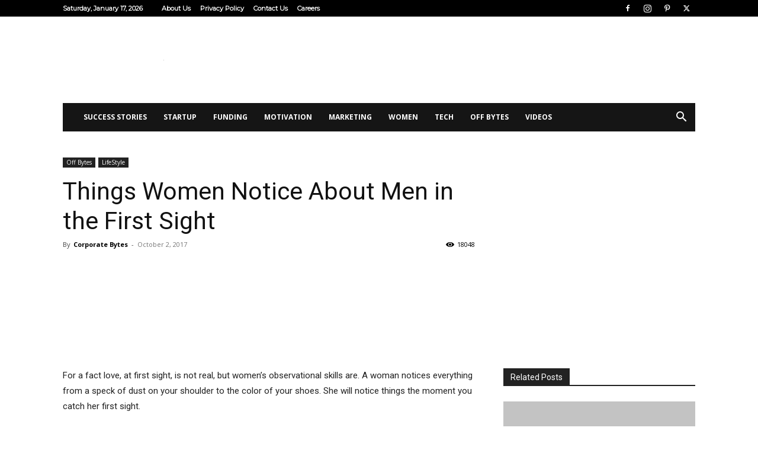

--- FILE ---
content_type: text/html; charset=UTF-8
request_url: https://corporatebytes.in/wp-admin/admin-ajax.php?td_theme_name=Newspaper&v=12.7.3
body_size: -379
content:
{"8282":18049}

--- FILE ---
content_type: text/html; charset=utf-8
request_url: https://www.google.com/recaptcha/api2/aframe
body_size: 269
content:
<!DOCTYPE HTML><html><head><meta http-equiv="content-type" content="text/html; charset=UTF-8"></head><body><script nonce="jBvxA421RE3JQ_wgRiHEUQ">/** Anti-fraud and anti-abuse applications only. See google.com/recaptcha */ try{var clients={'sodar':'https://pagead2.googlesyndication.com/pagead/sodar?'};window.addEventListener("message",function(a){try{if(a.source===window.parent){var b=JSON.parse(a.data);var c=clients[b['id']];if(c){var d=document.createElement('img');d.src=c+b['params']+'&rc='+(localStorage.getItem("rc::a")?sessionStorage.getItem("rc::b"):"");window.document.body.appendChild(d);sessionStorage.setItem("rc::e",parseInt(sessionStorage.getItem("rc::e")||0)+1);localStorage.setItem("rc::h",'1768652199259');}}}catch(b){}});window.parent.postMessage("_grecaptcha_ready", "*");}catch(b){}</script></body></html>